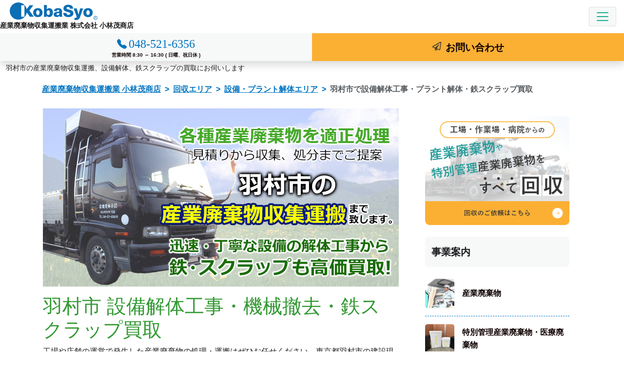

--- FILE ---
content_type: text/html; charset=UTF-8
request_url: https://www.kobasyo.net/3081/
body_size: 11797
content:
<!doctype html><html lang="ja"><head><meta charset="UTF-8"><meta name="viewport" content="width=device-width, initial-scale=1"><meta name="format-detection" content="telephone=no"><link rel="profile" href="https://gmpg.org/xfn/11"><link media="all" href="https://www.kobasyo.net/wp-content/cache/autoptimize/css/autoptimize_6e2c85dea4ff89cab3397c220e21aca2.css" rel="stylesheet"><title>羽村市で設備解体工事・プラント解体・鉄スクラップ買取｜小林茂商店</title><meta name='robots' content='max-image-preview:large' /><meta name="description" content="羽村市で工場やオフィスなどの設備解体工事・プラント解体・機械撤去は、小林茂商店へ。鉄くず・非鉄などの金属スクラップの買取や産業廃棄物処理もお任せください。当社の長年の経験と実績を通じて、お客様の多様なニーズにお応え致します。"><link rel="https://api.w.org/" href="https://www.kobasyo.net/wp-json/" /><link rel="alternate" type="application/json" href="https://www.kobasyo.net/wp-json/wp/v2/posts/3081" /><link rel="canonical" href="https://www.kobasyo.net/3081/" /><link rel="alternate" type="application/json+oembed" href="https://www.kobasyo.net/wp-json/oembed/1.0/embed?url=https%3A%2F%2Fwww.kobasyo.net%2F3081%2F" /><link rel="alternate" type="text/xml+oembed" href="https://www.kobasyo.net/wp-json/oembed/1.0/embed?url=https%3A%2F%2Fwww.kobasyo.net%2F3081%2F&#038;format=xml" /><link rel="icon" href="https://www.kobasyo.net/wp-content/uploads/2023/03/cropped-favicon-32x32.webp" sizes="32x32" /><link rel="icon" href="https://www.kobasyo.net/wp-content/uploads/2023/03/cropped-favicon-192x192.webp" sizes="192x192" /><link rel="apple-touch-icon" href="https://www.kobasyo.net/wp-content/uploads/2023/03/cropped-favicon-180x180.webp" /><meta name="msapplication-TileImage" content="https://www.kobasyo.net/wp-content/uploads/2023/03/cropped-favicon-270x270.webp" /> <script>(function () {
var acclog_cgi_url = '/cgi/acc/acclog.cgi';
create_beacon();
function create_beacon() {
	var img = document.createElement("img");
	img.src = acclog_cgi_url + "?referrer=" + document.referrer + "&width=" + screen.width + "&height=" + screen.height + "&color=" + screen.colorDepth + "&epoch=" + new Date().getTime();
}
})();</script>  <script async src="https://www.googletagmanager.com/gtag/js?id=G-SZJ7HMHLDD"></script> <script>window.dataLayer = window.dataLayer || [];
  function gtag(){dataLayer.push(arguments);}
  gtag('js', new Date());

  gtag('config', 'G-SZJ7HMHLDD');</script> <link rel="preload" fetchpriority="high" href="/imgv2/tokyo/hamura/hamura-bil.webp" as="image" /></head><body class="post-template post-template-ni_area post-template-ni_area-php single single-post postid-3081 single-format-standard"> <svg xmlns="http://www.w3.org/2000/svg" viewBox="0 0 0 0" width="0" height="0" focusable="false" role="none" style="visibility: hidden; position: absolute; left: -9999px; overflow: hidden;" ><defs><filter id="wp-duotone-dark-grayscale"><feColorMatrix color-interpolation-filters="sRGB" type="matrix" values=" .299 .587 .114 0 0 .299 .587 .114 0 0 .299 .587 .114 0 0 .299 .587 .114 0 0 " /><feComponentTransfer color-interpolation-filters="sRGB" ><feFuncR type="table" tableValues="0 0.49803921568627" /><feFuncG type="table" tableValues="0 0.49803921568627" /><feFuncB type="table" tableValues="0 0.49803921568627" /><feFuncA type="table" tableValues="1 1" /></feComponentTransfer><feComposite in2="SourceGraphic" operator="in" /></filter></defs></svg><svg xmlns="http://www.w3.org/2000/svg" viewBox="0 0 0 0" width="0" height="0" focusable="false" role="none" style="visibility: hidden; position: absolute; left: -9999px; overflow: hidden;" ><defs><filter id="wp-duotone-grayscale"><feColorMatrix color-interpolation-filters="sRGB" type="matrix" values=" .299 .587 .114 0 0 .299 .587 .114 0 0 .299 .587 .114 0 0 .299 .587 .114 0 0 " /><feComponentTransfer color-interpolation-filters="sRGB" ><feFuncR type="table" tableValues="0 1" /><feFuncG type="table" tableValues="0 1" /><feFuncB type="table" tableValues="0 1" /><feFuncA type="table" tableValues="1 1" /></feComponentTransfer><feComposite in2="SourceGraphic" operator="in" /></filter></defs></svg><svg xmlns="http://www.w3.org/2000/svg" viewBox="0 0 0 0" width="0" height="0" focusable="false" role="none" style="visibility: hidden; position: absolute; left: -9999px; overflow: hidden;" ><defs><filter id="wp-duotone-purple-yellow"><feColorMatrix color-interpolation-filters="sRGB" type="matrix" values=" .299 .587 .114 0 0 .299 .587 .114 0 0 .299 .587 .114 0 0 .299 .587 .114 0 0 " /><feComponentTransfer color-interpolation-filters="sRGB" ><feFuncR type="table" tableValues="0.54901960784314 0.98823529411765" /><feFuncG type="table" tableValues="0 1" /><feFuncB type="table" tableValues="0.71764705882353 0.25490196078431" /><feFuncA type="table" tableValues="1 1" /></feComponentTransfer><feComposite in2="SourceGraphic" operator="in" /></filter></defs></svg><svg xmlns="http://www.w3.org/2000/svg" viewBox="0 0 0 0" width="0" height="0" focusable="false" role="none" style="visibility: hidden; position: absolute; left: -9999px; overflow: hidden;" ><defs><filter id="wp-duotone-blue-red"><feColorMatrix color-interpolation-filters="sRGB" type="matrix" values=" .299 .587 .114 0 0 .299 .587 .114 0 0 .299 .587 .114 0 0 .299 .587 .114 0 0 " /><feComponentTransfer color-interpolation-filters="sRGB" ><feFuncR type="table" tableValues="0 1" /><feFuncG type="table" tableValues="0 0.27843137254902" /><feFuncB type="table" tableValues="0.5921568627451 0.27843137254902" /><feFuncA type="table" tableValues="1 1" /></feComponentTransfer><feComposite in2="SourceGraphic" operator="in" /></filter></defs></svg><svg xmlns="http://www.w3.org/2000/svg" viewBox="0 0 0 0" width="0" height="0" focusable="false" role="none" style="visibility: hidden; position: absolute; left: -9999px; overflow: hidden;" ><defs><filter id="wp-duotone-midnight"><feColorMatrix color-interpolation-filters="sRGB" type="matrix" values=" .299 .587 .114 0 0 .299 .587 .114 0 0 .299 .587 .114 0 0 .299 .587 .114 0 0 " /><feComponentTransfer color-interpolation-filters="sRGB" ><feFuncR type="table" tableValues="0 0" /><feFuncG type="table" tableValues="0 0.64705882352941" /><feFuncB type="table" tableValues="0 1" /><feFuncA type="table" tableValues="1 1" /></feComponentTransfer><feComposite in2="SourceGraphic" operator="in" /></filter></defs></svg><svg xmlns="http://www.w3.org/2000/svg" viewBox="0 0 0 0" width="0" height="0" focusable="false" role="none" style="visibility: hidden; position: absolute; left: -9999px; overflow: hidden;" ><defs><filter id="wp-duotone-magenta-yellow"><feColorMatrix color-interpolation-filters="sRGB" type="matrix" values=" .299 .587 .114 0 0 .299 .587 .114 0 0 .299 .587 .114 0 0 .299 .587 .114 0 0 " /><feComponentTransfer color-interpolation-filters="sRGB" ><feFuncR type="table" tableValues="0.78039215686275 1" /><feFuncG type="table" tableValues="0 0.94901960784314" /><feFuncB type="table" tableValues="0.35294117647059 0.47058823529412" /><feFuncA type="table" tableValues="1 1" /></feComponentTransfer><feComposite in2="SourceGraphic" operator="in" /></filter></defs></svg><svg xmlns="http://www.w3.org/2000/svg" viewBox="0 0 0 0" width="0" height="0" focusable="false" role="none" style="visibility: hidden; position: absolute; left: -9999px; overflow: hidden;" ><defs><filter id="wp-duotone-purple-green"><feColorMatrix color-interpolation-filters="sRGB" type="matrix" values=" .299 .587 .114 0 0 .299 .587 .114 0 0 .299 .587 .114 0 0 .299 .587 .114 0 0 " /><feComponentTransfer color-interpolation-filters="sRGB" ><feFuncR type="table" tableValues="0.65098039215686 0.40392156862745" /><feFuncG type="table" tableValues="0 1" /><feFuncB type="table" tableValues="0.44705882352941 0.4" /><feFuncA type="table" tableValues="1 1" /></feComponentTransfer><feComposite in2="SourceGraphic" operator="in" /></filter></defs></svg><svg xmlns="http://www.w3.org/2000/svg" viewBox="0 0 0 0" width="0" height="0" focusable="false" role="none" style="visibility: hidden; position: absolute; left: -9999px; overflow: hidden;" ><defs><filter id="wp-duotone-blue-orange"><feColorMatrix color-interpolation-filters="sRGB" type="matrix" values=" .299 .587 .114 0 0 .299 .587 .114 0 0 .299 .587 .114 0 0 .299 .587 .114 0 0 " /><feComponentTransfer color-interpolation-filters="sRGB" ><feFuncR type="table" tableValues="0.098039215686275 1" /><feFuncG type="table" tableValues="0 0.66274509803922" /><feFuncB type="table" tableValues="0.84705882352941 0.41960784313725" /><feFuncA type="table" tableValues="1 1" /></feComponentTransfer><feComposite in2="SourceGraphic" operator="in" /></filter></defs></svg><div id="page" class="site"> <a class="skip-link screen-reader-text" href="#primary">コンテンツへスキップ</a><header id="masthead" class="site-header bg-white d-lg-flex flex-column-reverse sticky-top"><div id="brandingtext"><div><h1>羽村市の産業廃棄物収集運搬、設備解体、鉄スクラップの買取にお伺いします</h1></div></div><nav id="site-navigation" class="py-0 main-navigation navbar navbar-expand-xxl navbar-light bg-white sticky-top shadow"><div class="container-fluid px-0"><div class="navbar-brand"><div class="site-title"><a href="https://www.kobasyo.net/" rel="home"><img width="180" height="36" src="https://www.kobasyo.net/wp-content/themes/netimpress/images/site-logo.svg" alt="小林茂商店"></a></div><p class="site-description fw-bold text-end">産業廃棄物収集運搬業 株式会社 小林茂商店</p></div> <button class="navbar-toggler" type="button" data-bs-toggle="collapse" data-bs-target="#navbarNav" aria-controls="navbarNav" aria-expanded="false" aria-label="Toggle navigation"> <span class="navbar-toggler-icon"></span> </button><div id="navbarNav" class="collapse navbar-collapse"><ul id="primary-menu" class="navbar-nav ms-auto"><li id="menu-item-19940" class="menu-item-has-children dropdown"><span class="nav-link dropdown-toggle" role="button" data-bs-toggle="dropdown" aria-expanded="false">事業内容</span><ul class="sub-menu dropdown-menu" ><li id="menu-item-19941"><a href="https://www.kobasyo.net/industrial/" class="nav-link">産業廃棄物</a></li><li id="menu-item-19942"><a href="https://www.kobasyo.net/special/" class="nav-link">特別管理産業廃棄物・医療廃棄物</a></li><li id="menu-item-19943"><a href="https://www.kobasyo.net/demolition/" class="nav-link">設備解体工事・プラント解体</a></li><li id="menu-item-19944"><a href="https://www.kobasyo.net/scrap/" class="nav-link">鉄くず・非鉄スクラップ買取</a></li></ul></li><li id="menu-item-19946"><a href="https://www.kobasyo.net/area/" class="nav-link">回収エリア</a></li><li id="menu-item-19947" class="menu-item-has-children dropdown"><span class="nav-link dropdown-toggle" role="button" data-bs-toggle="dropdown" aria-expanded="false">ご利用案内</span><ul class="sub-menu dropdown-menu" ><li id="menu-item-19948"><a href="https://www.kobasyo.net/step/" class="nav-link">お申し込みの流れ</a></li><li id="menu-item-19949"><a href="https://www.kobasyo.net/qa/" class="nav-link">よくある質問</a></li></ul></li><li id="menu-item-23170"><a href="https://www.kobasyo.net/category/voice/" class="nav-link">お客様の声</a></li><li id="menu-item-19950" class="menu-item-has-children dropdown"><span class="nav-link dropdown-toggle" role="button" data-bs-toggle="dropdown" aria-expanded="false">採用情報</span><ul class="sub-menu dropdown-menu" ><li id="menu-item-19951"><a href="https://www.kobasyo.net/saiyou/" class="nav-link">採用情報</a></li><li id="menu-item-19952"><a href="https://www.kobasyo.net/saiyou/salesrep/" class="nav-link">新卒採用</a></li><li id="menu-item-19953"><a href="https://www.kobasyo.net/saiyou/driver/" class="nav-link">キャリア採用</a></li></ul></li><li id="menu-item-19954" class="menu-item-has-children dropdown"><span class="nav-link dropdown-toggle" role="button" data-bs-toggle="dropdown" aria-expanded="false">会社案内</span><ul class="sub-menu dropdown-menu" ><li id="menu-item-19955"><a href="https://www.kobasyo.net/corporate/" class="nav-link">会社概要</a></li><li id="menu-item-24063"><a href="https://www.kobasyo.net/metal-site/" class="nav-link">メタルサイト</a></li><li id="menu-item-19957"><a href="https://www.kobasyo.net/ecology/" class="nav-link">環境への取り組み</a></li><li id="menu-item-19958"><a href="https://www.kobasyo.net/licence/" class="nav-link">許認可一覧</a></li><li id="menu-item-19956"><a href="https://www.kobasyo.net/declaration/" class="nav-link">マニフェストについて</a></li></ul></li></ul></div><div class="site-branding d-flex flex-row justify-content-around justify-content-lg-end"><div class="align-self-stretch call"> <a class="telnum link-light" href="tel:048-521-6356"> <span class="tel">048-521-6356</span> <br><span class="hours">営業時間 8:30 ～ 16:30 ( 日曜、祝日休 )</span> </a></div><div class="align-self-stretch form"><a class="link-dark" href="https://www.kobasyo.net/contacts/"><span>お問い合わせ</span></a></div></div></div></nav></header><div id="breadcrumb"><nav aria-label="パンくずリスト"><ol class="breadcrumb container-lg pt-3 px-3"><li class="breadcrumb-item"> <a href="https://www.kobasyo.net/">産業廃棄物収集運搬業 小林茂商店</a></li><li class="breadcrumb-item"> <a href="https://www.kobasyo.net/area/">回収エリア</a></li><li class="breadcrumb-item"> <a href="https://www.kobasyo.net/area/kaitai-area/">設備・プラント解体エリア</a></li><li class="breadcrumb-item">羽村市で設備解体工事・プラント解体・鉄スクラップ買取</li></ol></nav></div> <script type="application/ld+json">{
  "@context": "http://schema.org",
  "@type": "BreadcrumbList",
  "itemListElement":
  [

    {
      "@type": "ListItem",
      "position": 1,
      "item":
      {
        "@id": "https://www.kobasyo.net/",
        "name": "産業廃棄物収集運搬業 小林茂商店"
      }
    },
    {
      "@type": "ListItem",
      "position": 2,
      "item":
      {
        "@id": "https://www.kobasyo.net/area/",
        "name": "回収エリア"
      }
    },
    {
      "@type": "ListItem",
      "position": 3,
      "item":
      {
        "@id": "https://www.kobasyo.net/area/kaitai-area/",
        "name": "設備・プラント解体エリア"
      }
    },
    {
      "@type": "ListItem",
      "position": 4,
      "item":
      {
        "@id": "https://www.kobasyo.net/3081/",
        "name": "羽村市で設備解体工事・プラント解体・鉄スクラップ買取"
      }
    }
  ]
}</script> <div class="container-lg"><div class="row"><main id="primary" class="site-main col-lg"><article id="post-3081" class="post-3081 post type-post status-publish format-standard hentry category-example"><div class="entry-content"><div class="box concept"><p><img width="730" height="365" src="/imgv2/tokyo/hamura/hamura-bil.webp" alt="羽村市" /></p><h1>羽村市 設備解体工事・機械撤去・鉄スクラップ買取</h1><p>工場や店舗の運営で発生した産業廃棄物の処理・運搬はぜひお任せください。東京都羽村市の建設現場やオフィス等、柔軟にご要望に応えるため体制作りに取り組んでいます。ほかの業者にお断りされた内容もご相談ください。また不要になった、鉄スクラップの買取や設備解体工事も行っています。</p></div><section id="bring-caution" class="bring-caution"><h2 id="bring-caution-heading"><img width="44" height="70" src="/imgv2/illust/worker.webp" alt="" /> 鉄・スクラップ持ち込みのお客様へ</h2><div class="clearfix"><p>鉄・スクラップを直接お持ち込みの場合は、「<span class="accent">埼玉県熊谷市</span>」へのお持込みとなります。</p><p>あらかじめご連絡の上（TEL：<a class="telnum" href="tel:048-521-6356">048-521-6356</a>）お持込みください。</p><ul class="clear clearfix"><li><span>本社</span>〒360-0005 埼玉県熊谷市今井1106番地　<br /><a href="https://www.kobasyo.net/corporate/#head-office"><img src="/imgv2/block/icon/map.gif" width="60" alt="map" height="20" class="icon" /></a></li><li><span>メタルサイト</span>〒360-0005 埼玉県熊谷市御稜威ヶ原（みいずがはら）673-2番地　<a href="http://www.metal-kobasyo.net/company/#map" target="_blank"><i class="fa fa-external-link"></i> <img src="/imgv2/block/icon/map.gif" width="60" alt="map" height="20" class="icon" /></a></li></ul></div></section><section class="box results"><h2>お客様からご依頼いただいた収集事例の一部をピックアップ!!</h2><p>東京都羽村市内においての事例（鉄くず買取・鉄スクラップ回収・収集・引取）を一部ご紹介。</p><p><br /></section><section class="box works"><h2 class="heading">安心・安全な処理により環境を守ります。</h2><p>多様なニーズをお持ちのお客様にお応えすべく、産業廃棄物収集運搬の事業活動を羽村エリアで行うための認可を取得しております。法令や条例を遵守し、適正処理を通じて自然環境の保護にも推進していきます。また、鉄くず買い取りから設備解体工事までお任せください。スピーディーかつ手厚い対応を心がけております。</p><ul><li><img loading="lazy" width="355" height="180" src="/imgv2/tokyo/hamura/hamura-ippan.webp" alt="回収車" /><span>産業廃棄物</span><span>工場・オフィスで発生した不要なダンボール・紙ごみ・木くず、廃油・汚泥等を収集・運搬致します。</span></li><li><img loading="lazy" width="355" height="180" src="/imgv2/tokyo/hamura/hamura-iryo.webp" alt="感染性廃棄物収集用車両" /><span>特別管理産業廃棄物・医療廃棄物</span><span>有害性の高い特別管理産業廃棄物、医療施設より排出される医療・感染性廃棄物も安全に引取り・処理。</span></li><li><img loading="lazy" width="355" height="180" src="/imgv2/tokyo/hamura/hamura-kaitai.webp" alt="解体" /><span>設備解体工事・プラント解体</span><span>大型機械の移設や撤去、各種プラント設備の解体・運搬はおまかせください。撤去後の据え付け工事も一貫してご依頼いただけます。</span></li><li><img loading="lazy" width="355" height="180" src="/imgv2/tokyo/hamura/hamura-scrap.webp" alt="鉄屑" /><span>鉄くず・非鉄金属スクラップ買取</span><span>金属加工時の鉄くず（切粉・ギロチン材等）や不用になったモーターやトランスなども買い取り・運搬致します!</span></li></ul></section><section class="box flow"><h2 class="heading">お申込みから産業廃棄物収集運搬までのプロセス</h2><ol><li><span>お問合わせ</span><img loading="lazy" width="300" height="162" src="/imgv2/tokyo/hamura/hamura-step1.webp" alt="step1" />羽村市のお客様のお申込みはお問合わせフォームまたはお電話で受付けております。お申込みの際にご希望の訪問日をお申し付けください。</li><li><span>契約取決め</span><img loading="lazy" width="300" height="162" src="/imgv2/tokyo/hamura/hamura-step2.webp" alt="ステップ2" />ご提出のお見積にご納得いただけましたら、ご契約となります。処分場の事前見学をご希望の方はお申し付けください。</li><li><span>作業着手</span><img loading="lazy" width="300" height="162" src="/imgv2/tokyo/hamura/hamura-step3.webp" alt="ステップ3" />弊社のスタッフが引き取りにお伺いします。マニフェスト伝票と一緒に処分場へ搬入します。立会、追跡写真等も承っております。</li></ol></section><section class="box solution"><h2>こんなお悩みがございましたら、当社にご相談下さい!!</h2><ul><li>廃油・廃塗料、不要になったパレット、残った汚泥を処分して欲しい。</li><li>安心して廃油や廃プラスチック類の処分を任せられる業者を探している。</li><li>不用になった大型機械を解体、撤去してほしい。</li><li>鉄やステンレス・銅・アルミ等、非鉄金属スクラップを買取りしてほしい。</li><li>農機具、被覆線などの不用になったものを売却処分したい。</li></ul><p>上記のようなお悩みを当社が解決いたします。ぜひご相談ください!!</p></section><section class="box visit"><h2 class="heading">羽村市地域のトリビア</h2><dl class="visit-area-info"><dt>羽村市内全域で産業廃棄物収集運搬・設備解体に対応しています！</dt><dd><ul><li>小作台</li><li>川崎</li><li>五ノ神</li><li>栄町</li><li>神明台</li><li>玉川</li><li>羽</li><li>富士見平</li><li>双葉町</li><li>緑ケ丘</li></ul></dd></dl><p>羽村市は、東京都の北西、多摩地域の西部に位置する市で人口は約6千人です。都内で最も人口が少ない市です。地名は端村の転で、武蔵野台地の西「端」、又は中世における三田氏領の東「端」にできた集落とする説があります。羽村市動物公園は、1978年(昭和53)、日本初の町営動物園として開園され、様々な動物たちと自由にふれ合えるのが魅力です。園内は平坦で幼児連れでも無理なく見学でき、人気があります。また、羽村の自然や歴史、文化に関する資料を数多く展示している羽村市郷土博物館もあります。</p></section></div></article></main><aside id="secondary" class="col-lg-4 widget-area"><div id="block-2" class="mb-4 widget widget_block"><div class="col-lg-10 mx-auto text-center"> <a href="https://www.kobasyo.net/contacts/"><br> <img loading="eager" src="https://www.kobasyo.net/wp-content/themes/netimpress/images/s-order.webp" alt="工場・作業場・病院からの産業廃棄物や特別管理産業廃棄物をすべて回収 回収のご依頼はこちら" width="346" height="260"><br> </a></div></div><div id="block-3" class="mb-4 widget widget_block"><div class="wp-container-1 wp-block-group col-lg-10 mx-auto"><div class="wp-block-group__inner-container"><h3 class="widget-title">事業案内</h3><div class="widget widget_nav_menu"><div class="menu-service_menu-container"><ul id="menu-service_menu" class="menu"><li id="menu-item-19959"><a href="https://www.kobasyo.net/industrial/">産業廃棄物</a></li><li id="menu-item-19960"><a href="https://www.kobasyo.net/special/">特別管理産業廃棄物・医療廃棄物</a></li><li id="menu-item-19961"><a href="https://www.kobasyo.net/demolition/">設備解体工事・プラント解体</a></li><li id="menu-item-19962"><a href="https://www.kobasyo.net/scrap/">鉄くず・非鉄スクラップ買取</a></li></ul></div></div></div></div></div><div id="block-4" class="mb-4 widget widget_block"><div class="col-lg-10 mx-auto text-center"> <a href="https://www.kobasyo.net/declaration/"><br> <img loading="lazy" src="https://www.kobasyo.net/wp-content/themes/netimpress/images/s-manifest.webp" alt="廃棄物の適正処理に必要な書類について 電子マニフェストにも対応!! 発行のご依頼はこちら" width="346" height="200"></a></div></div><div id="block-5" class="mb-4 widget widget_block"><div class="col-lg-10 mx-auto text-center"> <a href="https://www.kobasyo.net/saiyou/"><br> <img loading="lazy" src="https://www.kobasyo.net/wp-content/themes/netimpress/images/s-recruit-truck.webp" alt="大型トラックドライバーのお仕事!! 日・祝休み、研修制度あり 募集要項はこちら" width="346" height="250"><br> </a></div></div><div id="block-6" class="mb-4 widget widget_block"><div class="col-lg-10 mx-auto text-center"> <a href="https://job.mynavi.jp/26/pc/search/corp274242/outline.html" target="_blank" rel="noopener noreferrer"><br><img loading="lazy" src="https://www.kobasyo.net/wp-content/themes/netimpress/images/s-recruit-nav.webp" alt="マイナビ2026 マイナビでエントリー受付中" width="346" height="120"></a></div></div><div id="block-7" class="mb-4 widget widget_block"><div class="col-lg-10 mx-auto text-center"> <a href="https://www.kobasyo.net/licence/"><br><img loading="lazy" src="https://www.kobasyo.net/wp-content/themes/netimpress/images/s-wmf.webp" alt="WMF 優良産廃処理業者認定制度" width="346" height="120"></a></div></div><div id="block-8" class="mb-4 widget widget_block"><div class="wp-container-2 wp-block-group col-lg-10 mx-auto"><div class="wp-block-group__inner-container"><h3 class="widget-title">ブログ</h3><div class="wp-widget-group__inner-blocks"><ul class="wp-block-categories-list wp-block-categories"><li class="cat-item cat-item-65"><a href="https://www.kobasyo.net/category/voice/">お客様の声</a><ul class='children'><li class="cat-item cat-item-67"><a href="https://www.kobasyo.net/category/voice/industrial_e/">産業廃棄物 お客様の声</a></li><li class="cat-item cat-item-68"><a href="https://www.kobasyo.net/category/voice/special_e/">特管・医療廃棄物 お客様の声</a></li><li class="cat-item cat-item-69"><a href="https://www.kobasyo.net/category/voice/demolition_e/">設備解体工事 お客様の声</a></li><li class="cat-item cat-item-70"><a href="https://www.kobasyo.net/category/voice/scrap_e/">鉄・非鉄スクラップ買取 お客様の声</a><ul class='children'><li class="cat-item cat-item-83"><a href="https://www.kobasyo.net/category/voice/scrap_e/stainless_e/">ステンレス買取 お客様の声</a></li></ul></li></ul></li><li class="cat-item cat-item-75"><a href="https://www.kobasyo.net/category/column/">産廃コラム</a></li><li class="cat-item cat-item-92"><a href="https://www.kobasyo.net/category/news/">新着情報・お知らせ</a></li><li class="cat-item cat-item-9"><a href="https://www.kobasyo.net/category/example/">事例紹介</a></li><li class="cat-item cat-item-93"><a href="https://www.kobasyo.net/category/%e3%83%aa%e3%82%b5%e3%82%a4%e3%82%af%e3%83%ab%e3%81%ab%e3%81%a4%e3%81%84%e3%81%a6/">リサイクルについて</a></li><li class="cat-item cat-item-1"><a href="https://www.kobasyo.net/category/staff/">スタッフブログ</a></li><li class="cat-item cat-item-21"><a href="https://www.kobasyo.net/category/topics/">お知らせ</a></li></ul></div></div></div></div><div id="block-9" class="mb-4 widget widget_block"><div class="wp-container-5 wp-block-group col-lg-10 mx-auto"><div class="wp-block-group__inner-container"><div class="wp-widget-group__inner-blocks"><div class=" wp-block-archives-dropdown wp-block-archives"><label for="wp-block-archives-4">アーカイブ</label> <select id="wp-block-archives-4" name="archive-dropdown" onchange="document.location.href=this.options[this.selectedIndex].value;"><option value="">月を選択</option><option value='https://www.kobasyo.net/date/2025/12/'> 2025年12月</option><option value='https://www.kobasyo.net/date/2025/11/'> 2025年11月</option><option value='https://www.kobasyo.net/date/2025/10/'> 2025年10月</option><option value='https://www.kobasyo.net/date/2025/09/'> 2025年9月</option><option value='https://www.kobasyo.net/date/2025/08/'> 2025年8月</option><option value='https://www.kobasyo.net/date/2025/07/'> 2025年7月</option><option value='https://www.kobasyo.net/date/2025/06/'> 2025年6月</option><option value='https://www.kobasyo.net/date/2025/05/'> 2025年5月</option><option value='https://www.kobasyo.net/date/2025/04/'> 2025年4月</option><option value='https://www.kobasyo.net/date/2025/03/'> 2025年3月</option><option value='https://www.kobasyo.net/date/2025/02/'> 2025年2月</option><option value='https://www.kobasyo.net/date/2025/01/'> 2025年1月</option><option value='https://www.kobasyo.net/date/2024/12/'> 2024年12月</option><option value='https://www.kobasyo.net/date/2024/11/'> 2024年11月</option><option value='https://www.kobasyo.net/date/2024/10/'> 2024年10月</option><option value='https://www.kobasyo.net/date/2024/09/'> 2024年9月</option><option value='https://www.kobasyo.net/date/2024/08/'> 2024年8月</option><option value='https://www.kobasyo.net/date/2024/07/'> 2024年7月</option><option value='https://www.kobasyo.net/date/2024/06/'> 2024年6月</option><option value='https://www.kobasyo.net/date/2024/05/'> 2024年5月</option><option value='https://www.kobasyo.net/date/2024/04/'> 2024年4月</option><option value='https://www.kobasyo.net/date/2024/03/'> 2024年3月</option><option value='https://www.kobasyo.net/date/2024/02/'> 2024年2月</option><option value='https://www.kobasyo.net/date/2024/01/'> 2024年1月</option><option value='https://www.kobasyo.net/date/2023/12/'> 2023年12月</option><option value='https://www.kobasyo.net/date/2023/11/'> 2023年11月</option><option value='https://www.kobasyo.net/date/2023/10/'> 2023年10月</option><option value='https://www.kobasyo.net/date/2023/09/'> 2023年9月</option><option value='https://www.kobasyo.net/date/2023/08/'> 2023年8月</option><option value='https://www.kobasyo.net/date/2023/07/'> 2023年7月</option><option value='https://www.kobasyo.net/date/2023/06/'> 2023年6月</option><option value='https://www.kobasyo.net/date/2023/05/'> 2023年5月</option><option value='https://www.kobasyo.net/date/2023/04/'> 2023年4月</option><option value='https://www.kobasyo.net/date/2023/03/'> 2023年3月</option><option value='https://www.kobasyo.net/date/2023/02/'> 2023年2月</option><option value='https://www.kobasyo.net/date/2023/01/'> 2023年1月</option><option value='https://www.kobasyo.net/date/2022/12/'> 2022年12月</option><option value='https://www.kobasyo.net/date/2022/11/'> 2022年11月</option><option value='https://www.kobasyo.net/date/2022/10/'> 2022年10月</option><option value='https://www.kobasyo.net/date/2022/09/'> 2022年9月</option><option value='https://www.kobasyo.net/date/2022/08/'> 2022年8月</option><option value='https://www.kobasyo.net/date/2022/07/'> 2022年7月</option><option value='https://www.kobasyo.net/date/2022/06/'> 2022年6月</option><option value='https://www.kobasyo.net/date/2022/05/'> 2022年5月</option><option value='https://www.kobasyo.net/date/2022/04/'> 2022年4月</option><option value='https://www.kobasyo.net/date/2022/03/'> 2022年3月</option><option value='https://www.kobasyo.net/date/2022/02/'> 2022年2月</option><option value='https://www.kobasyo.net/date/2022/01/'> 2022年1月</option><option value='https://www.kobasyo.net/date/2021/12/'> 2021年12月</option><option value='https://www.kobasyo.net/date/2021/11/'> 2021年11月</option><option value='https://www.kobasyo.net/date/2021/10/'> 2021年10月</option><option value='https://www.kobasyo.net/date/2021/09/'> 2021年9月</option><option value='https://www.kobasyo.net/date/2021/08/'> 2021年8月</option><option value='https://www.kobasyo.net/date/2021/07/'> 2021年7月</option><option value='https://www.kobasyo.net/date/2021/06/'> 2021年6月</option><option value='https://www.kobasyo.net/date/2021/05/'> 2021年5月</option><option value='https://www.kobasyo.net/date/2021/04/'> 2021年4月</option><option value='https://www.kobasyo.net/date/2021/03/'> 2021年3月</option><option value='https://www.kobasyo.net/date/2021/02/'> 2021年2月</option><option value='https://www.kobasyo.net/date/2021/01/'> 2021年1月</option><option value='https://www.kobasyo.net/date/2020/12/'> 2020年12月</option><option value='https://www.kobasyo.net/date/2020/11/'> 2020年11月</option><option value='https://www.kobasyo.net/date/2020/10/'> 2020年10月</option><option value='https://www.kobasyo.net/date/2020/09/'> 2020年9月</option><option value='https://www.kobasyo.net/date/2020/08/'> 2020年8月</option><option value='https://www.kobasyo.net/date/2020/07/'> 2020年7月</option><option value='https://www.kobasyo.net/date/2020/06/'> 2020年6月</option><option value='https://www.kobasyo.net/date/2020/05/'> 2020年5月</option><option value='https://www.kobasyo.net/date/2020/04/'> 2020年4月</option><option value='https://www.kobasyo.net/date/2020/03/'> 2020年3月</option><option value='https://www.kobasyo.net/date/2020/02/'> 2020年2月</option><option value='https://www.kobasyo.net/date/2020/01/'> 2020年1月</option><option value='https://www.kobasyo.net/date/2019/12/'> 2019年12月</option><option value='https://www.kobasyo.net/date/2019/11/'> 2019年11月</option><option value='https://www.kobasyo.net/date/2019/10/'> 2019年10月</option><option value='https://www.kobasyo.net/date/2019/09/'> 2019年9月</option><option value='https://www.kobasyo.net/date/2019/08/'> 2019年8月</option><option value='https://www.kobasyo.net/date/2019/07/'> 2019年7月</option><option value='https://www.kobasyo.net/date/2019/06/'> 2019年6月</option><option value='https://www.kobasyo.net/date/2019/05/'> 2019年5月</option><option value='https://www.kobasyo.net/date/2019/04/'> 2019年4月</option><option value='https://www.kobasyo.net/date/2019/03/'> 2019年3月</option><option value='https://www.kobasyo.net/date/2019/02/'> 2019年2月</option><option value='https://www.kobasyo.net/date/2019/01/'> 2019年1月</option><option value='https://www.kobasyo.net/date/2018/12/'> 2018年12月</option><option value='https://www.kobasyo.net/date/2018/11/'> 2018年11月</option><option value='https://www.kobasyo.net/date/2018/10/'> 2018年10月</option><option value='https://www.kobasyo.net/date/2018/09/'> 2018年9月</option><option value='https://www.kobasyo.net/date/2018/08/'> 2018年8月</option><option value='https://www.kobasyo.net/date/2018/07/'> 2018年7月</option><option value='https://www.kobasyo.net/date/2018/06/'> 2018年6月</option><option value='https://www.kobasyo.net/date/2018/05/'> 2018年5月</option><option value='https://www.kobasyo.net/date/2018/04/'> 2018年4月</option><option value='https://www.kobasyo.net/date/2018/03/'> 2018年3月</option><option value='https://www.kobasyo.net/date/2018/02/'> 2018年2月</option><option value='https://www.kobasyo.net/date/2018/01/'> 2018年1月</option><option value='https://www.kobasyo.net/date/2017/12/'> 2017年12月</option><option value='https://www.kobasyo.net/date/2017/11/'> 2017年11月</option><option value='https://www.kobasyo.net/date/2017/10/'> 2017年10月</option><option value='https://www.kobasyo.net/date/2017/09/'> 2017年9月</option><option value='https://www.kobasyo.net/date/2017/08/'> 2017年8月</option><option value='https://www.kobasyo.net/date/2017/07/'> 2017年7月</option><option value='https://www.kobasyo.net/date/2017/06/'> 2017年6月</option><option value='https://www.kobasyo.net/date/2017/05/'> 2017年5月</option><option value='https://www.kobasyo.net/date/2017/04/'> 2017年4月</option><option value='https://www.kobasyo.net/date/2017/03/'> 2017年3月</option><option value='https://www.kobasyo.net/date/2017/02/'> 2017年2月</option><option value='https://www.kobasyo.net/date/2017/01/'> 2017年1月</option><option value='https://www.kobasyo.net/date/2016/12/'> 2016年12月</option><option value='https://www.kobasyo.net/date/2016/11/'> 2016年11月</option><option value='https://www.kobasyo.net/date/2016/10/'> 2016年10月</option><option value='https://www.kobasyo.net/date/2016/09/'> 2016年9月</option><option value='https://www.kobasyo.net/date/2016/08/'> 2016年8月</option><option value='https://www.kobasyo.net/date/2016/07/'> 2016年7月</option><option value='https://www.kobasyo.net/date/2016/06/'> 2016年6月</option><option value='https://www.kobasyo.net/date/2016/05/'> 2016年5月</option><option value='https://www.kobasyo.net/date/2016/04/'> 2016年4月</option><option value='https://www.kobasyo.net/date/2016/03/'> 2016年3月</option><option value='https://www.kobasyo.net/date/2016/02/'> 2016年2月</option><option value='https://www.kobasyo.net/date/2016/01/'> 2016年1月</option><option value='https://www.kobasyo.net/date/2015/12/'> 2015年12月</option><option value='https://www.kobasyo.net/date/2015/11/'> 2015年11月</option><option value='https://www.kobasyo.net/date/2015/10/'> 2015年10月</option><option value='https://www.kobasyo.net/date/2015/09/'> 2015年9月</option><option value='https://www.kobasyo.net/date/2015/08/'> 2015年8月</option><option value='https://www.kobasyo.net/date/2015/07/'> 2015年7月</option><option value='https://www.kobasyo.net/date/2015/06/'> 2015年6月</option><option value='https://www.kobasyo.net/date/2015/05/'> 2015年5月</option><option value='https://www.kobasyo.net/date/2015/04/'> 2015年4月</option><option value='https://www.kobasyo.net/date/2015/03/'> 2015年3月</option><option value='https://www.kobasyo.net/date/2015/02/'> 2015年2月</option><option value='https://www.kobasyo.net/date/2015/01/'> 2015年1月</option><option value='https://www.kobasyo.net/date/2014/12/'> 2014年12月</option><option value='https://www.kobasyo.net/date/2014/11/'> 2014年11月</option><option value='https://www.kobasyo.net/date/2014/10/'> 2014年10月</option><option value='https://www.kobasyo.net/date/2014/09/'> 2014年9月</option><option value='https://www.kobasyo.net/date/2014/08/'> 2014年8月</option><option value='https://www.kobasyo.net/date/2014/07/'> 2014年7月</option><option value='https://www.kobasyo.net/date/2014/06/'> 2014年6月</option><option value='https://www.kobasyo.net/date/2014/05/'> 2014年5月</option><option value='https://www.kobasyo.net/date/2014/04/'> 2014年4月</option><option value='https://www.kobasyo.net/date/2014/03/'> 2014年3月</option><option value='https://www.kobasyo.net/date/2014/02/'> 2014年2月</option><option value='https://www.kobasyo.net/date/2014/01/'> 2014年1月</option><option value='https://www.kobasyo.net/date/2013/12/'> 2013年12月</option><option value='https://www.kobasyo.net/date/2013/08/'> 2013年8月</option><option value='https://www.kobasyo.net/date/2013/07/'> 2013年7月</option><option value='https://www.kobasyo.net/date/2013/04/'> 2013年4月</option><option value='https://www.kobasyo.net/date/2013/03/'> 2013年3月</option><option value='https://www.kobasyo.net/date/2013/02/'> 2013年2月</option><option value='https://www.kobasyo.net/date/2013/01/'> 2013年1月</option><option value='https://www.kobasyo.net/date/2012/11/'> 2012年11月</option><option value='https://www.kobasyo.net/date/2011/03/'> 2011年3月</option><option value='https://www.kobasyo.net/date/2010/12/'> 2010年12月</option><option value='https://www.kobasyo.net/date/2010/09/'> 2010年9月</option><option value='https://www.kobasyo.net/date/2010/07/'> 2010年7月</option><option value='https://www.kobasyo.net/date/2010/06/'> 2010年6月</option><option value='https://www.kobasyo.net/date/2010/04/'> 2010年4月</option><option value='https://www.kobasyo.net/date/2010/03/'> 2010年3月</option><option value='https://www.kobasyo.net/date/2009/11/'> 2009年11月</option><option value='https://www.kobasyo.net/date/2009/10/'> 2009年10月</option><option value='https://www.kobasyo.net/date/2009/07/'> 2009年7月</option><option value='https://www.kobasyo.net/date/2008/12/'> 2008年12月</option><option value='https://www.kobasyo.net/date/2008/10/'> 2008年10月</option><option value='https://www.kobasyo.net/date/2008/08/'> 2008年8月</option><option value='https://www.kobasyo.net/date/2008/07/'> 2008年7月</option><option value='https://www.kobasyo.net/date/2008/05/'> 2008年5月</option> </select></div></div></div></div></div><div id="block-16" class="mb-4 widget widget_block"><div class="wp-container-6 wp-block-group col-lg-10 mx-auto"><div class="wp-block-group__inner-container"><h3 class="widget-title">設備解体一例をご紹介</h3><ul class="hinmoku-list"><li>老朽化したプラント、倉庫、サイロ、施設、工場の解体</li><li>ビルや家屋、建物の取り壊し費用を安く抑えたい</li><li>排水配管や排水処理プラント、貯蔵タンクの撤去を依頼したい</li><li>NC旋盤・プレス機・コンベアライン・トランス・インジェクションなどの大型産業用機械の解体工事</li></ul><h3 class="widget-title">スクラップ 買取品目例</h3><ul class="hinmoku-list"><li>トランス、モーター、ボイラー、湯沸かし器、プリント基板を捨てるのに困っている</li><li>銅（特一号銅線・ピカ線・雑銅・クーラーパイプ）の引き取りを依頼したい</li><li>砲金・真鍮・黄銅スクラップを買い取って欲しい</li><li>チタン、タングステン、ニッケル、モリブデン等、レアメタルを含むものを売りたい</li><li>アルミ製品などの製造工程から出るシュレッダー屑を再利用したい</li><li>サス・ステンレス（SAS304、SAS316）高く買ってくれる業者を探している</li></ul></div></div></div><div id="block-17" class="mb-4 widget widget_block"><div class="wp-container-7 wp-block-group col-lg-10 mx-auto"><div class="wp-block-group__inner-container"><h3 class="widget-title">関東エリアで取得した許認可</h3><ul><li class="col">埼玉県産業廃棄物収集運搬業<br>許可番号01110034002</li><li class="col">東京都産業廃棄物収集運搬業<br>許可番号13-00-034002</li><li class="col">神奈川県産業廃棄物収集運搬業<br>許可番号01406034002</li><li class="col">千葉県産業廃棄物収集運搬業<br>許可番号01200034002</li><li class="col">茨城県産業廃棄物収集運搬業<br>許可番号00801034002</li><li class="col">栃木県産業廃棄物収集運搬業<br>許可番号00900034002</li><li class="col">群馬県産業廃棄物収集運搬業<br>許可番号01000034002</li></ul><ul><li class="col">埼玉県特別管理産業廃棄物収集運搬業<br>許可番号01154034002</li><li class="col">東京都特別管理産業廃棄物収集運搬業<br>許可番号13-56-034002</li><li class="col">神奈川県特別管理産業廃棄物収集運搬業<br>許可番号01456034002</li><li class="col">千葉県特別管理産業廃棄物収集運搬業<br>許可番号01250034002</li><li class="col">茨城県特別管理産業廃棄物収集運搬業<br>許可番号00851034002</li><li class="col">栃木県特別管理産業廃棄物収集運搬業<br>許可番号00950034002</li><li class="col">群馬県特別管理産業廃棄物収集運搬業<br>許可番号01050034002</li></ul><ul><li class="col">古物商許可<br>埼玉県公安委員会 第431190004861号<br> 古物商名称：株式会社小林茂商店</li></ul></div></div></div></aside></div></div><footer id="colophon" class="site-footer"><div class="container-lg widget-area"><div class="row flex-sm-row-reverse"><div class="footer-widget-1 col-lg"><div class="row row-cols-1 row-cols-sm-2"><div id="nav_menu-3" class="mb-5 widget widget_nav_menu"><h3 class="widget-title">株式会社 小林茂商店</h3><div class="menu-company_menu-container"><ul id="menu-company_menu" class="menu"><li id="menu-item-19963"><a href="https://www.kobasyo.net/">HOME</a></li><li id="menu-item-19964"><a href="https://www.kobasyo.net/corporate/">会社概要</a></li><li id="menu-item-24062"><a href="https://www.kobasyo.net/metal-site/">メタルサイト</a></li><li id="menu-item-19966"><a href="https://www.kobasyo.net/ecology/">環境への取り組み</a></li><li id="menu-item-19965"><a href="https://www.kobasyo.net/declaration/">マニフェストについて</a></li><li id="menu-item-19967"><a href="https://www.kobasyo.net/licence/">許認可一覧</a></li><li id="menu-item-19968"><a href="https://www.kobasyo.net/car/">回収車両紹介</a></li><li id="menu-item-19969"><a href="https://www.kobasyo.net/law/">特定商取引法に基づく表記</a></li><li id="menu-item-19970"><a href="https://www.kobasyo.net/privacy/">プライバシーポリシー</a></li><li id="menu-item-19971"><a href="https://www.kobasyo.net/site-map/">サイトマップ</a></li></ul></div></div><div id="nav_menu-4" class="mb-5 widget widget_nav_menu"><h3 class="widget-title">事業案内</h3><div class="menu-service_menu-container"><ul id="menu-service_menu-1" class="menu"><li><a href="https://www.kobasyo.net/industrial/">産業廃棄物</a></li><li><a href="https://www.kobasyo.net/special/">特別管理産業廃棄物・医療廃棄物</a></li><li><a href="https://www.kobasyo.net/demolition/">設備解体工事・プラント解体</a></li><li><a href="https://www.kobasyo.net/scrap/">鉄くず・非鉄スクラップ買取</a></li></ul></div></div><div id="nav_menu-5" class="mb-5 widget widget_nav_menu"><h3 class="widget-title">ご利用案内</h3><div class="menu-guide_menu-container"><ul id="menu-guide_menu" class="menu"><li id="menu-item-19974"><a href="https://www.kobasyo.net/step/">お申し込みの流れ</a></li><li id="menu-item-19975"><a href="https://www.kobasyo.net/qa/">よくある質問</a></li><li id="menu-item-19972"><a href="https://www.kobasyo.net/area/">回収エリア</a></li><li id="menu-item-19973"><a href="https://www.kobasyo.net/area/kaitai-area/">設備・プラント解体エリア</a></li><li id="menu-item-19977"><a href="https://www.kobasyo.net/saiyou/">採用情報</a></li><li id="menu-item-19978"><a href="https://www.kobasyo.net/saiyou/salesrep/">新卒採用</a></li><li id="menu-item-19979"><a href="https://www.kobasyo.net/saiyou/driver/">キャリア採用</a></li><li id="menu-item-19976"><a href="https://www.kobasyo.net/contacts/">お問合わせ</a></li></ul></div></div><div id="block-10" class="mb-5 widget widget_block"><div class="wp-container-8 wp-block-group"><div class="wp-block-group__inner-container"><h3 class="widget-title">ブログ</h3><ul class="wp-block-categories-list wp-block-categories"><li class="cat-item cat-item-65"><a href="https://www.kobasyo.net/category/voice/">お客様の声</a></li><li class="cat-item cat-item-92"><a href="https://www.kobasyo.net/category/news/">新着情報・お知らせ</a></li><li class="cat-item cat-item-93"><a href="https://www.kobasyo.net/category/%e3%83%aa%e3%82%b5%e3%82%a4%e3%82%af%e3%83%ab%e3%81%ab%e3%81%a4%e3%81%84%e3%81%a6/">リサイクルについて</a></li><li class="cat-item cat-item-9"><a href="https://www.kobasyo.net/category/example/">事例紹介</a></li><li class="cat-item cat-item-75"><a href="https://www.kobasyo.net/category/column/">産廃コラム</a></li><li class="cat-item cat-item-1"><a href="https://www.kobasyo.net/category/staff/">スタッフブログ</a></li><li class="cat-item cat-item-21"><a href="https://www.kobasyo.net/category/topics/">お知らせ</a></li></ul></div></div></div></div></div><div class="footer-widget-2 col-lg-4"><div id="block-12" class="mb-5 widget widget_block"><div class="wp-container-9 wp-block-group"><div class="wp-block-group__inner-container"><p class="com-type">産業廃棄物・特別管理産業廃棄物収集運搬業</p><div class="f-logo"> <img loading="lazy" src="https://www.kobasyo.net/wp-content/themes/netimpress/images/site-logo.svg" width="300" height="60" alt="小林茂商店"><p class="f-catch">株式会社 小林茂商店</p></div><div class="f-address fw-bold"><p class="mb-0">〒360-0005<br> 埼玉県熊谷市今井1106番地</p><ul class="row row-cols-2 list-unstyled fw-bold"><li class="col"><div>TEL : 048-521-6356</div></li><li class="col"><div>FAX : 048-525-0108</div></li></ul></div></div></div></div><div id="block-11" class="mb-5 widget widget_block"><div class="wp-container-10 wp-block-group"><div class="wp-block-group__inner-container"><div class="f-license"><dl><dt>【産業廃棄物収集運搬 許可】</dt><dd><p>埼玉県産業廃棄物収集運搬業<br>許可番号01110034002<br>事業所名称：株式会社小林茂商店</p></dd></dl><dl><dt>【特別管理産業廃棄物収集運搬 許可】</dt><dd><p>埼玉県特別管理産業廃棄物収集運搬業<br>許可番号01154034002<br>事業所名称：株式会社小林茂商店</p></dd></dl><dl><dt>【古物商許可】</dt><dd>埼玉県公安委員会 第431190004861号<br> 古物商名称：株式会社小林茂商店</dd></dl></div></div></div></div></div></div></div><div class="site-info"><div class="container-lg"> &copy; 2023-2026 小林茂商店 All rights reserved.</div></div></footer></div><style>.wp-container-1 > .alignleft { float: left; margin-inline-start: 0; margin-inline-end: 2em; }.wp-container-1 > .alignright { float: right; margin-inline-start: 2em; margin-inline-end: 0; }.wp-container-1 > .aligncenter { margin-left: auto !important; margin-right: auto !important; }</style><style>.wp-container-2 > .alignleft { float: left; margin-inline-start: 0; margin-inline-end: 2em; }.wp-container-2 > .alignright { float: right; margin-inline-start: 2em; margin-inline-end: 0; }.wp-container-2 > .aligncenter { margin-left: auto !important; margin-right: auto !important; }</style><style>.wp-container-5 > .alignleft { float: left; margin-inline-start: 0; margin-inline-end: 2em; }.wp-container-5 > .alignright { float: right; margin-inline-start: 2em; margin-inline-end: 0; }.wp-container-5 > .aligncenter { margin-left: auto !important; margin-right: auto !important; }</style><style>.wp-container-6 > .alignleft { float: left; margin-inline-start: 0; margin-inline-end: 2em; }.wp-container-6 > .alignright { float: right; margin-inline-start: 2em; margin-inline-end: 0; }.wp-container-6 > .aligncenter { margin-left: auto !important; margin-right: auto !important; }</style><style>.wp-container-7 > .alignleft { float: left; margin-inline-start: 0; margin-inline-end: 2em; }.wp-container-7 > .alignright { float: right; margin-inline-start: 2em; margin-inline-end: 0; }.wp-container-7 > .aligncenter { margin-left: auto !important; margin-right: auto !important; }</style><style>.wp-container-8 > .alignleft { float: left; margin-inline-start: 0; margin-inline-end: 2em; }.wp-container-8 > .alignright { float: right; margin-inline-start: 2em; margin-inline-end: 0; }.wp-container-8 > .aligncenter { margin-left: auto !important; margin-right: auto !important; }</style><style>.wp-container-9 > .alignleft { float: left; margin-inline-start: 0; margin-inline-end: 2em; }.wp-container-9 > .alignright { float: right; margin-inline-start: 2em; margin-inline-end: 0; }.wp-container-9 > .aligncenter { margin-left: auto !important; margin-right: auto !important; }</style><style>.wp-container-10 > .alignleft { float: left; margin-inline-start: 0; margin-inline-end: 2em; }.wp-container-10 > .alignright { float: right; margin-inline-start: 2em; margin-inline-end: 0; }.wp-container-10 > .aligncenter { margin-left: auto !important; margin-right: auto !important; }</style> <script defer src="https://www.kobasyo.net/wp-content/cache/autoptimize/js/autoptimize_95d944ef4d82037304625388b0645795.js"></script></body></html>